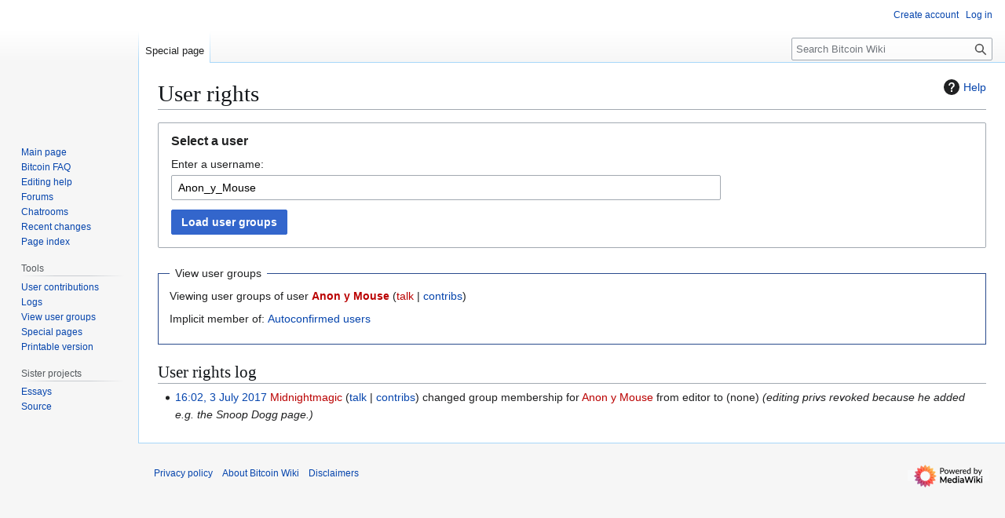

--- FILE ---
content_type: text/html; charset=UTF-8
request_url: https://en.bitcoin.it/wiki/Special:UserRights/Anon_y_Mouse
body_size: 4874
content:
<!DOCTYPE html>
<html class="client-nojs" lang="en" dir="ltr">
<head>
<meta charset="UTF-8">
<title>User rights - Bitcoin Wiki</title>
<script type="29dcfc82692c0836924b3da8-text/javascript">(function(){var className="client-js";var cookie=document.cookie.match(/(?:^|; )db_bitcoin_enmwclientpreferences=([^;]+)/);if(cookie){cookie[1].split('%2C').forEach(function(pref){className=className.replace(new RegExp('(^| )'+pref.replace(/-clientpref-\w+$|[^\w-]+/g,'')+'-clientpref-\\w+( |$)'),'$1'+pref+'$2');});}document.documentElement.className=className;}());RLCONF={"wgBreakFrames":true,"wgSeparatorTransformTable":["",""],"wgDigitTransformTable":["",""],"wgDefaultDateFormat":"dmy","wgMonthNames":["","January","February","March","April","May","June","July","August","September","October","November","December"],"wgRequestId":"623026e7e3fa260a49bf5a88","wgCanonicalNamespace":"Special","wgCanonicalSpecialPageName":"Userrights","wgNamespaceNumber":-1,"wgPageName":"Special:UserRights/Anon_y_Mouse","wgTitle":"UserRights/Anon y Mouse","wgCurRevisionId":0,"wgRevisionId":0,"wgArticleId":0,"wgIsArticle":false,"wgIsRedirect":false,"wgAction":"view","wgUserName":null,"wgUserGroups":["*"],"wgCategories":[],"wgPageViewLanguage":"en","wgPageContentLanguage":"en","wgPageContentModel":"wikitext","wgRelevantPageName":"Special:UserRights/Anon_y_Mouse","wgRelevantArticleId":0,"wgIsProbablyEditable":false,"wgRelevantPageIsProbablyEditable":false,"wgRelevantUserName":"Anon y Mouse","wgCiteReferencePreviewsActive":true};
RLSTATE={"site.styles":"ready","user.styles":"ready","user":"ready","user.options":"loading","mediawiki.special":"ready","mediawiki.helplink":"ready","oojs-ui-core.styles":"ready","oojs-ui.styles.indicators":"ready","mediawiki.widgets.styles":"ready","oojs-ui-core.icons":"ready","mediawiki.htmlform.ooui.styles":"ready","mediawiki.htmlform.styles":"ready","mediawiki.pager.styles":"ready","mediawiki.interface.helpers.styles":"ready","skins.vector.styles.legacy":"ready"};RLPAGEMODULES=["mediawiki.special.userrights","mediawiki.htmlform","mediawiki.htmlform.ooui","mediawiki.widgets.UserInputWidget","site","mediawiki.page.ready","skins.vector.legacy.js","zzz.customizations","ext.moderation.notify","ext.moderation.notify.desktop"];</script>
<script type="29dcfc82692c0836924b3da8-text/javascript">(RLQ=window.RLQ||[]).push(function(){mw.loader.impl(function(){return["user.options@12s5i",function($,jQuery,require,module){mw.user.tokens.set({"patrolToken":"+\\","watchToken":"+\\","csrfToken":"+\\"});
}];});});</script>
<link rel="stylesheet" href="/w/load.php?lang=en&amp;modules=mediawiki.helplink%2Cspecial%7Cmediawiki.htmlform.ooui.styles%7Cmediawiki.htmlform.styles%7Cmediawiki.interface.helpers.styles%7Cmediawiki.pager.styles%7Cmediawiki.widgets.styles%7Coojs-ui-core.icons%2Cstyles%7Coojs-ui.styles.indicators%7Cskins.vector.styles.legacy&amp;only=styles&amp;skin=vector">
<script async="" src="/w/load.php?lang=en&amp;modules=startup&amp;only=scripts&amp;raw=1&amp;skin=vector" type="29dcfc82692c0836924b3da8-text/javascript"></script>
<meta name="ResourceLoaderDynamicStyles" content="">
<link rel="stylesheet" href="/w/load.php?lang=en&amp;modules=site.styles&amp;only=styles&amp;skin=vector">
<meta name="generator" content="MediaWiki 1.43.6">
<meta name="robots" content="noindex,nofollow,max-image-preview:standard">
<meta name="format-detection" content="telephone=no">
<meta name="viewport" content="width=1120">
<link rel="search" type="application/opensearchdescription+xml" href="/w/rest.php/v1/search" title="Bitcoin Wiki (en)">
<link rel="EditURI" type="application/rsd+xml" href="https://en.bitcoin.it/w/api.php?action=rsd">
<link rel="license" href="http://creativecommons.org/licenses/by/3.0/">
<link rel="alternate" type="application/atom+xml" title="Bitcoin Wiki Atom feed" href="/w/index.php?title=Special:RecentChanges&amp;feed=atom">
</head>
<body class="skin-vector-legacy mediawiki ltr sitedir-ltr mw-hide-empty-elt ns--1 ns-special mw-special-Userrights page-Special_UserRights_Anon_y_Mouse rootpage-Special_UserRights_Anon_y_Mouse skin-vector action-view"><div id="mw-page-base" class="noprint"></div>
<div id="mw-head-base" class="noprint"></div>
<div id="content" class="mw-body" role="main">
	<a id="top"></a>
	<div id="siteNotice"></div>
	<div class="mw-indicators">
	<div id="mw-indicator-mw-helplink" class="mw-indicator"><a href="https://www.mediawiki.org/wiki/Special:MyLanguage/Help:Assigning_permissions" target="_blank" class="mw-helplink"><span class="mw-helplink-icon"></span>Help</a></div>
	</div>
	<h1 id="firstHeading" class="firstHeading mw-first-heading">User rights</h1>
	<div id="bodyContent" class="vector-body">
		
		<div id="contentSub"><div id="mw-content-subtitle"></div></div>
		<div id="contentSub2"></div>
		
		<div id="jump-to-nav"></div>
		<a class="mw-jump-link" href="#mw-head">Jump to navigation</a>
		<a class="mw-jump-link" href="#searchInput">Jump to search</a>
		<div id="mw-content-text" class="mw-body-content"><div class='mw-htmlform-ooui-wrapper oo-ui-layout oo-ui-panelLayout oo-ui-panelLayout-padded oo-ui-panelLayout-framed'><form id='mw-userrights-form1' action='/w/index.php' method='get' enctype='application/x-www-form-urlencoded' class='mw-htmlform mw-htmlform-ooui oo-ui-layout oo-ui-formLayout'><fieldset class='oo-ui-layout oo-ui-labelElement oo-ui-fieldsetLayout'><legend class='oo-ui-fieldsetLayout-header'><span class='oo-ui-iconElement-icon oo-ui-iconElement-noIcon'></span><span class='oo-ui-labelElement-label'>Select a user</span></legend><div class='oo-ui-fieldsetLayout-group'><div class='oo-ui-widget oo-ui-widget-enabled'><input type="hidden" value="Special:UserRights" name="title">
<div data-mw-modules='mediawiki.widgets.UserInputWidget' id='ooui-php-2' class='mw-htmlform-field-HTMLUserTextField mw-htmlform-autoinfuse oo-ui-layout oo-ui-labelElement oo-ui-fieldLayout oo-ui-fieldLayout-align-top' data-ooui='{"_":"mw.htmlform.FieldLayout","fieldWidget":{"tag":"mw-input-user"},"align":"top","helpInline":true,"$overlay":true,"label":{"html":"Enter a username:"},"classes":["mw-htmlform-field-HTMLUserTextField","mw-htmlform-autoinfuse"]}'><div class='oo-ui-fieldLayout-body'><span class='oo-ui-fieldLayout-header'><label for='ooui-php-1' class='oo-ui-labelElement-label'>Enter a username:</label></span><div class='oo-ui-fieldLayout-field'><div id='mw-input-user' class='oo-ui-widget oo-ui-widget-enabled oo-ui-inputWidget oo-ui-textInputWidget oo-ui-textInputWidget-type-text oo-ui-textInputWidget-php mw-widget-userInputWidget' data-ooui='{"_":"mw.widgets.UserInputWidget","$overlay":true,"excludenamed":false,"excludetemp":1,"name":"user","value":"Anon_y_Mouse","inputId":"ooui-php-1","required":false}'><input type='text' tabindex='0' name='user' value='Anon_y_Mouse' id='ooui-php-1' class='oo-ui-inputWidget-input' /><span class='oo-ui-iconElement-icon oo-ui-iconElement-noIcon'></span><span class='oo-ui-indicatorElement-indicator oo-ui-indicatorElement-noIndicator'></span></div></div></div></div><div class="mw-htmlform-submit-buttons">
<span id='ooui-php-3' class='mw-htmlform-submit oo-ui-widget oo-ui-widget-enabled oo-ui-inputWidget oo-ui-buttonElement oo-ui-buttonElement-framed oo-ui-labelElement oo-ui-flaggedElement-primary oo-ui-flaggedElement-progressive oo-ui-buttonInputWidget' data-ooui='{"_":"OO.ui.ButtonInputWidget","type":"submit","value":"Load user groups","label":"Load user groups","flags":["primary","progressive"],"classes":["mw-htmlform-submit"]}'><button type='submit' tabindex='0' value='Load user groups' class='oo-ui-inputWidget-input oo-ui-buttonElement-button'><span class='oo-ui-iconElement-icon oo-ui-iconElement-noIcon oo-ui-image-invert'></span><span class='oo-ui-labelElement-label'>Load user groups</span><span class='oo-ui-indicatorElement-indicator oo-ui-indicatorElement-noIndicator oo-ui-image-invert'></span></button></span></div>
</div></div></fieldset></form></div><form method="post" action="/wiki/Special:UserRights" name="editGroup" id="mw-userrights-form2"><input type="hidden" value="Anon_y_Mouse" name="user"><input type="hidden" value="+\" name="wpEditToken"><input type="hidden" name="conflictcheck-originalgroups"><fieldset><legend>View user groups</legend>Viewing user groups of user <strong><a href="/w/index.php?title=User:Anon_y_Mouse&amp;action=edit&amp;redlink=1" class="new" title="User:Anon y Mouse (page does not exist)">Anon y Mouse</a></strong>  <span class="mw-usertoollinks">(<a href="/w/index.php?title=User_talk:Anon_y_Mouse&amp;action=edit&amp;redlink=1" class="new mw-usertoollinks-talk" title="User talk:Anon y Mouse (page does not exist)">talk</a> | <a href="/wiki/Special:Contributions/Anon_y_Mouse" class="mw-usertoollinks-contribs" title="Special:Contributions/Anon y Mouse">contribs</a>)</span><p>Implicit member of: <a href="/wiki/Bitcoin_Wiki:Autoconfirmed_users" class="mw-redirect" title="Bitcoin Wiki:Autoconfirmed users">Autoconfirmed users</a></p>
</fieldset></form>
<h2>User rights log</h2><ul class='mw-logevent-loglines'>
<li data-mw-logid="230395" data-mw-logaction="rights/rights" class="mw-logline-rights"> <a href="/w/index.php?title=Special:Log&amp;logid=230395" title="Special:Log">16:02, 3 July 2017</a> <a href="/w/index.php?title=User:Midnightmagic&amp;action=edit&amp;redlink=1" class="new mw-userlink" title="User:Midnightmagic (page does not exist)"><bdi>Midnightmagic</bdi></a> <span class="mw-usertoollinks mw-changeslist-links"><span><a href="/wiki/User_talk:Midnightmagic" class="mw-usertoollinks-talk" title="User talk:Midnightmagic">talk</a></span> <span><a href="/wiki/Special:Contributions/Midnightmagic" class="mw-usertoollinks-contribs" title="Special:Contributions/Midnightmagic">contribs</a></span></span> changed group membership for <a href="/w/index.php?title=User:Anon_y_Mouse&amp;action=edit&amp;redlink=1" class="new" title="User:Anon y Mouse (page does not exist)">Anon y Mouse</a> from editor to (none) <span class="comment">(editing privs revoked because he added e.g. the Snoop Dogg page.)</span>  </li>
</ul></ul>

<div class="printfooter" data-nosnippet="">Retrieved from "<a dir="ltr" href="https://en.bitcoin.it/wiki/Special:UserRights/Anon_y_Mouse">https://en.bitcoin.it/wiki/Special:UserRights/Anon_y_Mouse</a>"</div></div>
		<div id="catlinks" class="catlinks catlinks-allhidden" data-mw="interface"></div>
	</div>
</div>

<div id="mw-navigation">
	<h2>Navigation menu</h2>
	<div id="mw-head">
		
<nav id="p-personal" class="mw-portlet mw-portlet-personal vector-user-menu-legacy vector-menu" aria-labelledby="p-personal-label"  >
	<h3
		id="p-personal-label"
		
		class="vector-menu-heading "
	>
		<span class="vector-menu-heading-label">Personal tools</span>
	</h3>
	<div class="vector-menu-content">
		
		<ul class="vector-menu-content-list">
			
			<li id="pt-createaccount" class="mw-list-item"><a href="/w/index.php?title=Special:CreateAccount&amp;returnto=Special%3AUserRights%2FAnon+y+Mouse" title="You are encouraged to create an account and log in; however, it is not mandatory"><span>Create account</span></a></li><li id="pt-login" class="mw-list-item"><a href="/w/index.php?title=Special:UserLogin&amp;returnto=Special%3AUserRights%2FAnon+y+Mouse" title="You are encouraged to log in; however, it is not mandatory [o]" accesskey="o"><span>Log in</span></a></li>
		</ul>
		
	</div>
</nav>

		<div id="left-navigation">
			
<nav id="p-namespaces" class="mw-portlet mw-portlet-namespaces vector-menu-tabs vector-menu-tabs-legacy vector-menu" aria-labelledby="p-namespaces-label"  >
	<h3
		id="p-namespaces-label"
		
		class="vector-menu-heading "
	>
		<span class="vector-menu-heading-label">Namespaces</span>
	</h3>
	<div class="vector-menu-content">
		
		<ul class="vector-menu-content-list">
			
			<li id="ca-nstab-special" class="selected mw-list-item"><a href="/wiki/Special:UserRights/Anon_y_Mouse" title="This is a special page, and it cannot be edited"><span>Special page</span></a></li>
		</ul>
		
	</div>
</nav>

			
<nav id="p-variants" class="mw-portlet mw-portlet-variants emptyPortlet vector-menu-dropdown vector-menu" aria-labelledby="p-variants-label"  >
	<input type="checkbox"
		id="p-variants-checkbox"
		role="button"
		aria-haspopup="true"
		data-event-name="ui.dropdown-p-variants"
		class="vector-menu-checkbox"
		aria-labelledby="p-variants-label"
	>
	<label
		id="p-variants-label"
		
		class="vector-menu-heading "
	>
		<span class="vector-menu-heading-label">English</span>
	</label>
	<div class="vector-menu-content">
		
		<ul class="vector-menu-content-list">
			
			
		</ul>
		
	</div>
</nav>

		</div>
		<div id="right-navigation">
			
<nav id="p-views" class="mw-portlet mw-portlet-views emptyPortlet vector-menu-tabs vector-menu-tabs-legacy vector-menu" aria-labelledby="p-views-label"  >
	<h3
		id="p-views-label"
		
		class="vector-menu-heading "
	>
		<span class="vector-menu-heading-label">Views</span>
	</h3>
	<div class="vector-menu-content">
		
		<ul class="vector-menu-content-list">
			
			
		</ul>
		
	</div>
</nav>

			
<nav id="p-cactions" class="mw-portlet mw-portlet-cactions emptyPortlet vector-menu-dropdown vector-menu" aria-labelledby="p-cactions-label"  title="More options" >
	<input type="checkbox"
		id="p-cactions-checkbox"
		role="button"
		aria-haspopup="true"
		data-event-name="ui.dropdown-p-cactions"
		class="vector-menu-checkbox"
		aria-labelledby="p-cactions-label"
	>
	<label
		id="p-cactions-label"
		
		class="vector-menu-heading "
	>
		<span class="vector-menu-heading-label">More</span>
	</label>
	<div class="vector-menu-content">
		
		<ul class="vector-menu-content-list">
			
			
		</ul>
		
	</div>
</nav>

			
<div id="p-search" role="search" class="vector-search-box-vue  vector-search-box-show-thumbnail vector-search-box-auto-expand-width vector-search-box">
	<h3 >Search</h3>
	<form action="/w/index.php" id="searchform" class="vector-search-box-form">
		<div id="simpleSearch"
			class="vector-search-box-inner"
			 data-search-loc="header-navigation">
			<input class="vector-search-box-input"
				 type="search" name="search" placeholder="Search Bitcoin Wiki" aria-label="Search Bitcoin Wiki" autocapitalize="sentences" title="Search Bitcoin Wiki [f]" accesskey="f" id="searchInput"
			>
			<input type="hidden" name="title" value="Special:Search">
			<input id="mw-searchButton"
				 class="searchButton mw-fallbackSearchButton" type="submit" name="fulltext" title="Search the pages for this text" value="Search">
			<input id="searchButton"
				 class="searchButton" type="submit" name="go" title="Go to a page with this exact name if it exists" value="Go">
		</div>
	</form>
</div>

		</div>
	</div>
	
<div id="mw-panel" class="vector-legacy-sidebar">
	<div id="p-logo" role="banner">
		<a class="mw-wiki-logo" href="/wiki/Main_Page"
			title="Visit the main page"></a>
	</div>
	
<nav id="p-navigation" class="mw-portlet mw-portlet-navigation vector-menu-portal portal vector-menu" aria-labelledby="p-navigation-label"  >
	<h3
		id="p-navigation-label"
		
		class="vector-menu-heading "
	>
		<span class="vector-menu-heading-label">Navigation</span>
	</h3>
	<div class="vector-menu-content">
		
		<ul class="vector-menu-content-list">
			
			<li id="n-mainpage-description" class="mw-list-item"><a href="/wiki/Main_Page" title="Visit the main page [z]" accesskey="z"><span>Main page</span></a></li><li id="n-Bitcoin-FAQ" class="mw-list-item"><a href="/wiki/Help:FAQ"><span>Bitcoin FAQ</span></a></li><li id="n-Editing-help" class="mw-list-item"><a href="/wiki/Bitcoin_Wiki:Help"><span>Editing help</span></a></li><li id="n-Forums" class="mw-list-item"><a href="/wiki/Forums"><span>Forums</span></a></li><li id="n-Chatrooms" class="mw-list-item"><a href="/wiki/IRC_channels"><span>Chatrooms</span></a></li><li id="n-Recent-changes" class="mw-list-item"><a href="/wiki/Special:RecentChanges"><span>Recent changes</span></a></li><li id="n-Page-index" class="mw-list-item"><a href="/wiki/Special:AllPages"><span>Page index</span></a></li>
		</ul>
		
	</div>
</nav>

	
<nav id="p-tb" class="mw-portlet mw-portlet-tb vector-menu-portal portal vector-menu" aria-labelledby="p-tb-label"  >
	<h3
		id="p-tb-label"
		
		class="vector-menu-heading "
	>
		<span class="vector-menu-heading-label">Tools</span>
	</h3>
	<div class="vector-menu-content">
		
		<ul class="vector-menu-content-list">
			
			<li id="t-contributions" class="mw-list-item"><a href="/wiki/Special:Contributions/Anon_y_Mouse" title="A list of contributions by this user"><span>User contributions</span></a></li><li id="t-log" class="mw-list-item"><a href="/wiki/Special:Log/Anon_y_Mouse"><span>Logs</span></a></li><li id="t-userrights" class="mw-list-item"><a href="/wiki/Special:UserRights/Anon_y_Mouse"><span>View user groups</span></a></li><li id="t-specialpages" class="mw-list-item"><a href="/wiki/Special:SpecialPages" title="A list of all special pages [q]" accesskey="q"><span>Special pages</span></a></li><li id="t-print" class="mw-list-item"><a href="javascript:print();" rel="alternate" title="Printable version of this page [p]" accesskey="p"><span>Printable version</span></a></li>
		</ul>
		
	</div>
</nav>

<nav id="p-Sister_projects" class="mw-portlet mw-portlet-Sister_projects vector-menu-portal portal vector-menu" aria-labelledby="p-Sister_projects-label"  >
	<h3
		id="p-Sister_projects-label"
		
		class="vector-menu-heading "
	>
		<span class="vector-menu-heading-label">Sister projects</span>
	</h3>
	<div class="vector-menu-content">
		
		<ul class="vector-menu-content-list">
			
			<li id="n-Essays" class="mw-list-item"><a href="/wiki/Bitcoin_Wiki:Essay_main_page"><span>Essays</span></a></li><li id="n-Source" class="mw-list-item"><a href="/wiki/Bitcoin_Wiki:Source_main_page"><span>Source</span></a></li>
		</ul>
		
	</div>
</nav>

	
</div>

</div>

<footer id="footer" class="mw-footer" >
	<ul id="footer-info">
</ul>

	<ul id="footer-places">
	<li id="footer-places-privacy"><a href="/wiki/Bitcoin_Wiki:Privacy_policy">Privacy policy</a></li>
	<li id="footer-places-about"><a href="/wiki/Bitcoin_Wiki:About">About Bitcoin Wiki</a></li>
	<li id="footer-places-disclaimers"><a href="/wiki/Bitcoin_Wiki:General_disclaimer">Disclaimers</a></li>
</ul>

	<ul id="footer-icons" class="noprint">
	<li id="footer-poweredbyico"><a href="https://www.mediawiki.org/" class="cdx-button cdx-button--fake-button cdx-button--size-large cdx-button--fake-button--enabled"><img src="/w/resources/assets/poweredby_mediawiki.svg" alt="Powered by MediaWiki" width="88" height="31" loading="lazy"></a></li>
</ul>

</footer>

<script type="29dcfc82692c0836924b3da8-text/javascript">(RLQ=window.RLQ||[]).push(function(){mw.config.set({"wgBackendResponseTime":74});});</script>
<script src="/cdn-cgi/scripts/7d0fa10a/cloudflare-static/rocket-loader.min.js" data-cf-settings="29dcfc82692c0836924b3da8-|49" defer></script></body>
</html>